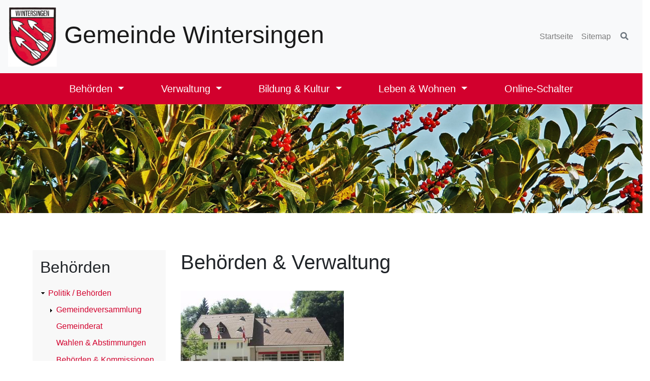

--- FILE ---
content_type: text/html; charset=UTF-8
request_url: https://wintersingen.ch/behoerden-verwaltung
body_size: 4669
content:

<!DOCTYPE html>
<html lang="de" dir="ltr">
  <head>
    <meta charset="utf-8" />
<meta name="Generator" content="Drupal 11 (https://www.drupal.org)" />
<meta name="MobileOptimized" content="width" />
<meta name="HandheldFriendly" content="true" />
<meta name="viewport" content="width=device-width, initial-scale=1.0" />
<link rel="canonical" href="https://wintersingen.ch/behoerden-verwaltung" />
<link rel="shortlink" href="https://wintersingen.ch/node/1" />

    <title>Behörden &amp; Verwaltung | Wintersingen</title>

    <meta charset="utf-8">
    <meta name="Author" content="Gemeinde Wintersingen">
    <meta name="Subject" content="Gemeinde Wintersingen">
    <meta name="Keywords" content="Gemeinde Wintersingen">
    <meta name="Description" content="Webseite der Gemeinde Wintersingen">
    <meta name="Language" content="DE">
    <meta name="Robots" content="index,follow">
    <meta name="viewport" content="width=device-width, initial-scale=1, shrink-to-fit=no">

    <link rel="stylesheet" media="all" href="/themes/contrib/stable/css/system/components/align.module.css?t94zlw" />
<link rel="stylesheet" media="all" href="/themes/contrib/stable/css/system/components/container-inline.module.css?t94zlw" />
<link rel="stylesheet" media="all" href="/themes/contrib/stable/css/system/components/clearfix.module.css?t94zlw" />
<link rel="stylesheet" media="all" href="/themes/contrib/stable/css/system/components/hidden.module.css?t94zlw" />
<link rel="stylesheet" media="all" href="/themes/contrib/stable/css/system/components/js.module.css?t94zlw" />
<link rel="stylesheet" media="all" href="/modules/contrib/extlink/css/extlink.css?t94zlw" />
<link rel="stylesheet" media="all" href="/themes/contrib/stable/css/core/assets/vendor/normalize-css/normalize.css?t94zlw" />
<link rel="stylesheet" media="all" href="/themes/contrib/stable/css/core/normalize-fixes.css?t94zlw" />
<link rel="stylesheet" media="all" href="/themes/contrib/classy/css/components/action-links.css?t94zlw" />
<link rel="stylesheet" media="all" href="/themes/contrib/classy/css/components/breadcrumb.css?t94zlw" />
<link rel="stylesheet" media="all" href="/themes/contrib/classy/css/components/button.css?t94zlw" />
<link rel="stylesheet" media="all" href="/themes/contrib/classy/css/components/collapse-processed.css?t94zlw" />
<link rel="stylesheet" media="all" href="/themes/contrib/classy/css/components/container-inline.css?t94zlw" />
<link rel="stylesheet" media="all" href="/themes/contrib/classy/css/components/details.css?t94zlw" />
<link rel="stylesheet" media="all" href="/themes/contrib/classy/css/components/exposed-filters.css?t94zlw" />
<link rel="stylesheet" media="all" href="/themes/contrib/classy/css/components/field.css?t94zlw" />
<link rel="stylesheet" media="all" href="/themes/contrib/classy/css/components/form.css?t94zlw" />
<link rel="stylesheet" media="all" href="/themes/contrib/classy/css/components/icons.css?t94zlw" />
<link rel="stylesheet" media="all" href="/themes/contrib/classy/css/components/inline-form.css?t94zlw" />
<link rel="stylesheet" media="all" href="/themes/contrib/classy/css/components/item-list.css?t94zlw" />
<link rel="stylesheet" media="all" href="/themes/contrib/classy/css/components/link.css?t94zlw" />
<link rel="stylesheet" media="all" href="/themes/contrib/classy/css/components/links.css?t94zlw" />
<link rel="stylesheet" media="all" href="/themes/contrib/classy/css/components/menu.css?t94zlw" />
<link rel="stylesheet" media="all" href="/themes/contrib/classy/css/components/more-link.css?t94zlw" />
<link rel="stylesheet" media="all" href="/themes/contrib/classy/css/components/pager.css?t94zlw" />
<link rel="stylesheet" media="all" href="/themes/contrib/classy/css/components/tabledrag.css?t94zlw" />
<link rel="stylesheet" media="all" href="/themes/contrib/classy/css/components/tableselect.css?t94zlw" />
<link rel="stylesheet" media="all" href="/themes/contrib/classy/css/components/tablesort.css?t94zlw" />
<link rel="stylesheet" media="all" href="/themes/contrib/classy/css/components/tabs.css?t94zlw" />
<link rel="stylesheet" media="all" href="/themes/contrib/classy/css/components/textarea.css?t94zlw" />
<link rel="stylesheet" media="all" href="/themes/contrib/classy/css/components/ui-dialog.css?t94zlw" />
<link rel="stylesheet" media="all" href="/themes/contrib/classy/css/components/messages.css?t94zlw" />
<link rel="stylesheet" media="all" href="/themes/contrib/classy/css/components/node.css?t94zlw" />
<link rel="stylesheet" media="all" href="https://maxcdn.bootstrapcdn.com/bootstrap/4.1.0/css/bootstrap.min.css" />
<link rel="stylesheet" media="all" href="https://use.fontawesome.com/releases/v5.0.13/css/all.css" />
<link rel="stylesheet" media="all" href="/themes/bs_nine/files/css/styles.css?t94zlw" />
<link rel="stylesheet" media="all" href="/themes/bs_nine/files/css/elements.css?t94zlw" />
<link rel="stylesheet" media="all" href="/themes/bs_nine/files/css/mobile.css?t94zlw" />

    
  </head>

  <body>
    
      <div class="dialog-off-canvas-main-canvas" data-off-canvas-main-canvas>
    
<div class="leaderboard">
  <div class="container-fluid" style="padding: 0px" >
      <div class="region region-leaderboard">
    <nav role="navigation" aria-labelledby="block-sekundarenavigation-menu" id="block-sekundarenavigation" class="block block-menu navigation menu--sekundaere-navigation">
            
  <h2 class="visually-hidden" id="block-sekundarenavigation-menu">Sekundäre Navigation</h2>
  

        

<nav class="navbar navbar-expand bg-light navbar-light">

  <a class="navbar-brand" href="/" ><img src="/themes/bs_nine/files/images/Nav-Logo.png" alt="Gemeinde Wintersingen" />Gemeinde Wintersingen</a>

  <button class="navbar-toggler" type="button" data-toggle="collapse" data-target="#collapsibleNavbar">
    <span class="navbar-toggler-icon"></span>
  </button>

  <div class="collapse navbar-collapse" id="collapsibleNavbarHeader">

    <ul class="navbar-nav ml-auto">

              
        <li class="nav-item">
          <a class="nav-link nav-link-header" href="/">Startseite</a>
        </li>

                      
        <li class="nav-item">
          <a class="nav-link nav-link-header" href="/sitemap">Sitemap</a>
        </li>

              
      <li class="nav-item d-block d-md-none">
        <a class="nav-link fas fa-search" href="/search/content"></a>
      </li>
    </ul>

    <div class="d-none d-md-block">
      <form class="form-inline" method="get" action="/search/content" accept-charset="UTF-8">
        <div class="input-group">
          <input class="form-control border-secondary" style="width: 180px" type="search" name="keys" maxlength="128" placeholder="Suche">
          <div class="input-group-append">
            <button class="btn btn-outline-secondary" type="submit">
              <i class="fa fa-search"></i>
            </button>
          </div>
        </div>
      </form>
    </div>

  </div>

</nav>

  </nav>

  </div>

  </div>
</div>

<div class="navigation navigation-main">
  <div class="container">
    <div class="navbar-nav">
        <div class="region region-navigation">
    <nav role="navigation" aria-labelledby="block-hauptnavigation-menu" id="block-hauptnavigation" class="block block-menu navigation menu--main">
            
  <h2 class="visually-hidden" id="block-hauptnavigation-menu">Haupt-Navigation</h2>
  

        

<nav class="navbar navbar-expand-xl">

  <button class="navbar-toggler" type="button" data-toggle="collapse" data-target="#collapsibleNavbar">
    <span class="navbar-toggler-icon"></span>
  </button>

  <div class="collapse navbar-collapse" id="collapsibleNavbar">

    <ul class="navbar-nav">

              
        <li class="nav-item dropdown">

          <a class="nav-link dropdown-toggle" href="#" id="navbardrop" data-toggle="dropdown">
            Behörden
          </a>

          <div class="dropdown-menu">
                      <a class="dropdown-item" href="/behoerden/politik-behoerden">Politik / Behörden</a>
                      <a class="dropdown-item" href="/behoerden/sicherheit">Sicherheit</a>
                    </div>
        </li>

                      
        <li class="nav-item dropdown">

          <a class="nav-link dropdown-toggle" href="#" id="navbardrop" data-toggle="dropdown">
            Verwaltung
          </a>

          <div class="dropdown-menu">
                      <a class="dropdown-item" href="/verwaltung/verwaltung">Mitarbeitende</a>
                      <a class="dropdown-item" href="/verwaltung/gemeindeverwaltung">Gemeindeverwaltung</a>
                      <a class="dropdown-item" href="/verwaltung/amtsstellen">Amtsstellen</a>
                      <a class="dropdown-item" href="/verwaltung/publikationen">Publikationen</a>
                    </div>
        </li>

                      
        <li class="nav-item dropdown">

          <a class="nav-link dropdown-toggle" href="#" id="navbardrop" data-toggle="dropdown">
            Bildung &amp; Kultur
          </a>

          <div class="dropdown-menu">
                      <a class="dropdown-item" href="/bildung-kultur/bildung">Bildung</a>
                      <a class="dropdown-item" href="/bildung-kultur/kirche">Kirche</a>
                      <a class="dropdown-item" href="/bildung-kultur/sehenswuerdigkeiten">Sehenswürdigkeiten</a>
                      <a class="dropdown-item" href="https://spielgruppe-sunnestübli.ch/">Spielgruppe</a>
                    </div>
        </li>

                      
        <li class="nav-item dropdown">

          <a class="nav-link dropdown-toggle" href="#" id="navbardrop" data-toggle="dropdown">
            Leben &amp; Wohnen
          </a>

          <div class="dropdown-menu">
                      <a class="dropdown-item" href="/leben-wohnen/portrait">Portrait</a>
                      <a class="dropdown-item" href="/leben-wohnen/umwelt-verkehr">Umwelt / Verkehr</a>
                      <a class="dropdown-item" href="/leben-wohnen/soziale-institutionen">Soziales &amp; Gesundheit</a>
                      <a class="dropdown-item" href="/leben-wohnen/firmen">Wirtschaft</a>
                      <a class="dropdown-item" href="/leben-wohnen/vereine">Vereine</a>
                      <a class="dropdown-item" href="/leben-wohnen/veranstaltungen">Veranstaltungen</a>
                    </div>
        </li>

                      
        <li class="nav-item">
          <a class="nav-link nav-link-header" href="/online-schalter">Online-Schalter</a>
        </li>

              
  </div>

</nav>

  </nav>

  </div>

    </div>
  </div>
</div>

<div class="slider">
  <div class="container-fluid" style="padding: 0px; overflow: hidden">
          <div class="region region-slider">
    <div id="block-bildbehorden" class="block block-block-content block-block-content1a9f2968-81af-4b40-9dbd-d85d3239e014">
  
    
      
            <div class="clearfix text-formatted field field--name-body field--type-text-with-summary field--label-hidden field__item"><img data-entity-uuid="c6b07044-3e95-47ab-884c-f546c01b8e92" data-entity-type="file" src="/sites/default/files/inline-images/grafik.png" width="1897" height="321" alt="Winter" loading="lazy"></div>
      
  </div>

  </div>

 </div>
</div>

<div class="breadcrumb">
  <div class="container-fluid" style="padding: 0" >
      <div class="region region-breadcrumb">
    <div data-drupal-messages-fallback class="hidden"></div>

  </div>

  </div>
</div>

<div class="direktlinks">
  <div class="container" style="padding: 0" >
    
  </div>
</div>

<div class="content_prefix">
  <div class="container-fluid">
    
  </div>
</div>

<div class="content">
  <div class="container-fluid">
    <div class="row">

            <div class="sidebar col-xl-3">
          <div class="region region-sidebar-first">
    <nav role="navigation" aria-labelledby="block-hauptnavigation-2-menu" id="block-hauptnavigation-2" class="block block-menu navigation menu--main">
      
  <h2 id="block-hauptnavigation-2-menu">Behörden</h2>
  

        
                <ul class="menu menu--level-1">
                    <li class="menu-item menu-item--expanded">
        <a href="/behoerden/politik-behoerden" data-drupal-link-system-path="node/5">Politik / Behörden</a>
                                  <ul class="menu">
                    <li class="menu-item menu-item--collapsed">
        <a href="/behoerden/gemeindeversammlung" data-drupal-link-system-path="node/6">Gemeindeversammlung</a>
              </li>
                <li class="menu-item">
        <a href="/behoerden/gemeinderat" data-drupal-link-system-path="behoerden/gemeinderat">Gemeinderat</a>
              </li>
                <li class="menu-item">
        <a href="/behoerden/wahlen-abstimmungen" data-drupal-link-system-path="node/10">Wahlen &amp; Abstimmungen</a>
              </li>
                <li class="menu-item">
        <a href="/behoerden-kommissionen" data-drupal-link-system-path="behoerden-kommissionen">Behörden &amp; Kommissionen</a>
              </li>
                <li class="menu-item">
        <a href="http://www.wintersingen.info">Bürgergemeinde</a>
              </li>
        </ul>
  
              </li>
                <li class="menu-item menu-item--expanded">
        <a href="/behoerden/sicherheit" data-drupal-link-system-path="node/9">Sicherheit</a>
                                  <ul class="menu">
                    <li class="menu-item">
        <a href="http://www.feuerwehr-wintersingen.ch/index_undr.php">Feuerwehr</a>
              </li>
                <li class="menu-item">
        <a href="https://www.baselland.ch/politik-und-behorden/direktionen/sicherheitsdirektion/militaer-und-bevoelkerungsschutz">Militär und Bevölkerungsschutz</a>
              </li>
                <li class="menu-item">
        <a href="https://www.baselland.ch/themen/zivilschutz">Zivilschutz</a>
              </li>
                <li class="menu-item">
        <a href="/behoerden/polizei" data-drupal-link-system-path="node/20">Polizei</a>
              </li>
        </ul>
  
              </li>
        </ul>
  


  </nav>

  </div>

      </div>
      
            <div class="col-xl-6">
          <div class="region region-content">
    <div id="block-seitentitel" class="block block-core block-page-title-block">
  
    
      
  <h1 class="page-title"><span class="field field--name-title field--type-string field--label-hidden">Behörden &amp; Verwaltung</span>
</h1>


  </div>
<div id="block-bs-nine-content" class="block block-system block-system-main-block">
  
    
      
<article data-history-node-id="1" class="node node--type-page node--view-mode-full">

  
    

  
  <div class="node__content">
    
      <div class="field field--name-field-bilder field--type-image field--label-hidden field__items">
              <div class="field__item">  <img loading="lazy" src="/sites/default/files/styles/max_325x325/public/2016-02/1_Gemeindezentrum.jpg?itok=AmDYVOjK" width="325" height="244" alt="" class="image-style-max-325x325" />


</div>
          </div>
  
  </div>

</article>

  </div>

  </div>

      </div>
      
      
    </div>
  </div>
</div>

<div class="content_suffix">
  <div class="container-fluid" style="padding: 0" >
    
  </div>
</div>

<div class="panel">
  <div class="container" style="0">
    
  </div>
</div>

<div class="sub_features">
  <div class="container" style="0">
    <div class="row">

            <div class="col">
          <div class="region region-sub-features-first">
    <div id="block-bs-nine-adresse-2" class="block block-block-content block-block-content9e7caab1-a82e-4a36-a300-fc00371f7efd">
  
      <h2>Adresse</h2>
    
      
            <div class="clearfix text-formatted field field--name-body field--type-text-with-summary field--label-hidden field__item"><p><strong>Gemeindeverwaltung</strong><br>
Hauptstrasse 64<br>
4451 Wintersingen</p></div>
      
  </div>

  </div>

      </div>
      
            <div class="col">
          <div class="region region-sub-features-second">
    <div id="block-bs-nine-kontakt-2" class="block block-block-content block-block-content886e7886-49dd-4afa-b204-4cbcc0a6206e">
  
      <h2>Kontakt</h2>
    
      
            <div class="clearfix text-formatted field field--name-body field--type-text-with-summary field--label-hidden field__item"><p>Tel.: <a href="tel://+41619769650">061 976 96 50</a><br>
Fax: 061 976 96 51<br>
<a href="mailto:gemeinde@wintersingen.ch">gemeinde@wintersingen.ch</a></p>
</div>
      
  </div>

  </div>

      </div>
      
            <div class="col">
          <div class="region region-sub-features-third">
    <div id="block-bs-nine-offnungszeiten-4" class="block block-block-content block-block-content6a9ff4b6-08d4-438c-9000-c96bf69ab28a">
  
      <h2>Öffnungszeiten</h2>
    
      
            <div class="clearfix text-formatted field field--name-body field--type-text-with-summary field--label-hidden field__item"><p><strong>Schalterstunden</strong><br>
Montag&nbsp;&nbsp; 18.00 - 19.30 Uhr<br>
Mittwoch 09.00 - 11.00 Uhr</p>

<p>Termine ausserhalb der Öffnungszeiten sind nach Absprache möglich.</p></div>
      
  </div>

  </div>

      </div>
      
    </div>
  </div>
</div>

<div class="footer">
  <div class="container-fluid" style="padding: 0">
    <div class="row">

            <div class="col">
          <div class="region region-footer-l">
    <nav role="navigation" aria-labelledby="block-bs-nine-account-menu-menu" id="block-bs-nine-account-menu" class="block block-menu navigation menu--account">
            
  <h2 class="visually-hidden" id="block-bs-nine-account-menu-menu">User menu</h2>
  

        

<nav class="navbar navbar-expand navbar-dark">

  <button class="navbar-toggler" type="button" data-toggle="collapse" data-target="#collapsibleNavbar">
    <span class="navbar-toggler-icon"></span>
  </button>

  <div class="collapse navbar-collapse" id="collapsibleNavbar">

    <ul class="navbar-nav mr-auto">

              
        <li class="nav-item">
          <a class="nav-link" href="/user/login">Anmelden</a>
        </li>

                      
        <li class="nav-item">
          <a class="nav-link" href="/impressum">Impressum</a>
        </li>

                      
        <li class="nav-item">
          <a class="nav-link" href="/datenschutz">Datenschutz</a>
        </li>

                      
        <li class="nav-item">
          <a class="nav-link" href="/sitemap">Sitemap</a>
        </li>

              
    </ul>

  </div>

</nav>

  </nav>

  </div>

      </div>
      
      
    </div>
  </div>
</div>

  </div>

    
    <script type="application/json" data-drupal-selector="drupal-settings-json">{"path":{"baseUrl":"\/","pathPrefix":"","currentPath":"node\/1","currentPathIsAdmin":false,"isFront":false,"currentLanguage":"de"},"pluralDelimiter":"\u0003","suppressDeprecationErrors":true,"data":{"extlink":{"extTarget":true,"extTargetAppendNewWindowDisplay":true,"extTargetAppendNewWindowLabel":"(opens in a new window)","extTargetNoOverride":false,"extNofollow":false,"extTitleNoOverride":false,"extNoreferrer":false,"extFollowNoOverride":false,"extClass":"0","extLabel":"(Link ist extern)","extImgClass":false,"extSubdomains":false,"extExclude":"","extInclude":"","extCssExclude":"","extCssInclude":"","extCssExplicit":"","extAlert":false,"extAlertText":"This link will take you to an external web site. We are not responsible for their content.","extHideIcons":false,"mailtoClass":"mailto","telClass":"","mailtoLabel":"(Link sendet E-Mail)","telLabel":"(link is a phone number)","extUseFontAwesome":false,"extIconPlacement":"append","extPreventOrphan":false,"extFaLinkClasses":"fa fa-external-link","extFaMailtoClasses":"fa fa-envelope-o","extAdditionalLinkClasses":"","extAdditionalMailtoClasses":"","extAdditionalTelClasses":"","extFaTelClasses":"fa fa-phone","allowedDomains":[],"extExcludeNoreferrer":""}},"user":{"uid":0,"permissionsHash":"367514f96bb60306b825b33a7babc7ba2ac5a342381cc6d13aecd74306061de5"}}</script>
<script src="/core/assets/vendor/jquery/jquery.min.js?v=4.0.0-rc.1"></script>
<script src="https://code.jquery.com/jquery-3.6.4.min.js"></script>
<script src="/sites/default/files/js/js_A6zRPAV3y4d8IjeLwAigL1daEW_MtM-9c2t7rLVnYKs.js?scope=footer&amp;delta=2&amp;language=de&amp;theme=bs_nine&amp;include=eJwtyEEOgCAMAMEPoX0SKdA0aFO0QLS_1wOnzWzqUasSsLSEsvXhUpUDvePvCcXmhbIvhuOeZB5Le5QNC8EaQozZP4OBHk4"></script>
<script src="https://cdnjs.cloudflare.com/ajax/libs/popper.js/1.14.0/umd/popper.min.js"></script>
<script src="https://maxcdn.bootstrapcdn.com/bootstrap/4.1.0/js/bootstrap.min.js"></script>
<script src="https://kit.fontawesome.com/157e58a884.js" crossorigin="anonymous"></script>
<script src="/sites/default/files/js/js_puWcSHmIZToqB6hKNfZ0mDl4nbHdv9SnEtPfNNoHvvk.js?scope=footer&amp;delta=6&amp;language=de&amp;theme=bs_nine&amp;include=eJwtyEEOgCAMAMEPoX0SKdA0aFO0QLS_1wOnzWzqUasSsLSEsvXhUpUDvePvCcXmhbIvhuOeZB5Le5QNC8EaQozZP4OBHk4"></script>

  </body>
</html>


--- FILE ---
content_type: text/css
request_url: https://wintersingen.ch/themes/bs_nine/files/css/styles.css?t94zlw
body_size: 1167
content:
/******************************************************************************************************
 * Standard-Einstellungen
 *
 * #D2002D - Rot
 *	
 ******************************************************************************************************/

.leaderboard .form-control					{ display: none }
.leaderboard .input-group>.input-group-append>.btn	{ border: none }

a						{ color: #D2002D }
a:hover					{ color: #333; text-decoration: none }

img						{ max-width: 100%; height: auto }
.flexslider					{ display: flex; flex-wrap: wrap; gap: 25px }
.flexslider p					{ width: 25% }

.page-title					{ padding-bottom: 25px }

.navbar-brand img				{ height: 120px; width: auto; padding-right: 15px }
.navbar-brand 				{ font-size: 3rem; color: #000 }

#block-bilddetailseiten			{ height: 250px; width: 100% !important; object-fit: cover; object-position: top center }

.leaderboard					{ background-color: #ffff }
.navigation-main				{ background-color: #D2002D }
.navigation-main a				{ color: #fff }
.navigation-main .navbar-nav		{ display: flex; justify-content: space-around; width: 100% }
.navigation-main .navbar-nav .nav-item a	{ font-size: 1.25rem }
.navigation-main .dropdown-item 		{ color: #000 }

.sidebar .navigation				{ border-bottom: 2px solid #333; background-color: #f8f8f8; padding: 15px }
.sidebar .menu-item				{ line-height: 30px }
.sidebar .menu-item--expanded		{ margin: 15px 0 }
.dropdown-item.active, .dropdown-item:active	{ background-color: #D2002D }

.breadcrumb					{ background-color: #fff; margin-bottom: 0 }
.feed-icons					{ padding-top: 25px }

.content					{ padding: 50px }
.sub_features					{ background-color: #D2002D; padding: 50px 0; color: #fff }
.sub_features a				{ color: #fff }
.footer					{ background-color: #333 }

.region-direktlinks				{ display: flex; gap: 50px }
.direktlinks>div:first-child		{ width: 75% }
.direktlinks>div:second-child		{ width: 25% }
.direktlinks h2				{ padding-bottom: 25px }
.direktlinks .view-footer			{ border: 1px solid #697065; border-radius: 10px; text-align: center; margin-top: 25px; line-height: 35px; background-color: #f8f8f8 }
.direktlinks .view-footer:hover		{ background-color: #fff }

.region-sidebar-second>div			{ margin-bottom: 50px; border-bottom: 2px solid #333 }

.panel						{ background-color: #f8f8f8 }
.region-panel					{ display: flex; justify-content: space-between; gap: 15px }
.region-panel>div				{ border: 1px solid #697065; border-radius: 20px; text-align: center; width: 33%; margin: 50px 0 }
.region-panel>div>div			{ border-radius: 20px }
.region-panel>div:hover			{ background-color: #fff; border-radius: 20px }
.region-panel .far,
.region-panel .fab,
.region-panel .fa-solid,
.region-panel .fas				{ font-size: 30px; padding: 20px }


#block-bs-nine-views-block-events-block-1 .views-row	{ height: 65px; padding-top: 10px; border-bottom: 1px solid #333 }
.view-frontpage .views-accordion-header			{ padding-top: 10px; border: none; border-bottom: 1px solid #333; background: none }
.view-frontpage .views-accordion-header:hover		{ background-color: #D2002D; color: #fff }
.view-frontpage .ui-accordion-header-active		{ background-color: #D2002D }

.view-gemeinderat h2						{ padding-bottom: 25px }
.view-gemeinderat .node__content				{ display: flex; padding-bottom: 15px; border-bottom: 2px solid #333; margin-bottom: 50px }
.view-gemeinderat .field--name-field-image		{ width: 250px }
.view-gemeinderat .field--name-field-image img		{ padding-right: 15px }
.view-gemeinderat .field--name-field-ressorts		{ width: 350px }

.view-events .views-row					{ display: flex }
.view-events .views-field-field-datum-1			{ width: 100px }
.view-events .h3						{ padding-top: 25px }

.js-views-accordion-group-header				{ padding-top: 15px }
.ui-state-active						{ background-color: #D2002D; border: 1px solid #333 }
.pager__items							{ padding-top: 25px  }

 ******************************************************************************************************/

.fas			{ font-family: "Font Awesome 5 Free" }
.far			{ font-family: "Font Awesome 5 Free" }
.fa				{ font-family: "Font Awesome 5 Free" }
.fa-solid       { font-family: "Font Awesome 5 Free" }






--- FILE ---
content_type: text/css
request_url: https://wintersingen.ch/themes/bs_nine/files/css/elements.css?t94zlw
body_size: 754
content:
table 		{ width:100% }

table, td, tr, th	{ border: none; border-collapse: collapse; text-align: left }
th 			{ background-color: #ffffff; border-bottom: 1px solid #558ed5 }
td, tr, th 		{ padding:0.25em }
td:first-child	{ min-width: 140px }

tr:nth-child(even) 	{ background: #ffffff }
tr:nth-child(odd) 	{ background: #ffffff }



@media screen and (max-width:700px) {

 table 		{ border:none }
 thead 		{ display:none }
 table, tr, td	{ padding:0; border: none }

 tr 			{ float: left; width: 100%; margin-bottom: 0.1em; border-bottom: 1px solid #558ed5 }
 td 			{ float: left; width: 100%; padding:.25em; border-bottom: 1px solid #fff }

 tr:nth-child(even) 	{ background: #f7f7f7 }
 tr:nth-child(odd) 	{ background: #ffffff}

/**
 * td::before 	{ content:attr(data-label); background: #fff; border-right:1px solid #558ed5;
 *			  width: 30%; float:left; padding:1em; font-weight: bold; margin:-1em 1em -1em -1em }
*/

}

/******************************************************************************************************
 * Kontaktformular
 ******************************************************************************************************/

.js-form-item-organisation 		{ padding-top: 30px }
.js-form-item-organisation label	{ float: left; width: 150px; font-weight: 700 }
.js-form-item-name-vorname label	{ float: left; width: 150px; font-weight: 700 }
.js-form-item-e-mail-adresse label	{ float: left; width: 150px; font-weight: 700 }
.js-form-item-mitteilung label  	{ float: left; width: 150px; font-weight: 700 }

.js-form-item label			{ font-weight: 400 }
.form-item-stueckzahl label		{ display: block }
.form-item-telefon label		{ display: block; width: 100% }
.form-item-email label		{ display: block; width: 100% }
.form-item-anzahl-einzahlungsscheine label		{ display: block; width: 100% }


#edit-interesse-an									{ padding-left: 150px }
#edit-mitteilung						 			{ margin-left: 150px; width: 550px }
#webform-submission-kontakt-add-form .js-form-type-textarea label		{ float: left; width: 150px; font-weight: bold }

#edit-actions-submit			{ background-color: #528dc8; color: #ffffff; padding: 5px 35px; border-radius: 5px; 
					  border: 1px solid #528dc8; margin: 25px 0; font-size: 20px }
#edit-actions-submit:hover		{ opacity: .8 }

.form-checkbox			{ margin-right: 10px }

--- FILE ---
content_type: text/css
request_url: https://wintersingen.ch/themes/bs_nine/files/css/mobile.css?t94zlw
body_size: 756
content:
/******************************************************************************************************
 * Standard-Einstellungen
 ******************************************************************************************************/

@media screen and (max-width: 75em) { /* 1200px */

 h1						{ font-size: 1.5rem !important; margin-top: 20px }
 h2						{ font-size: 1.1rem !important }

 .navbar-brand img				{ height: 80px; width: auto; margin-top: 30px }
 .navbar-brand 				{ font-size: .9rem; color: #000 }

 .flexslider					{ display: block; margin-bottom: 50px }
 .flexslider p				{ width: 100% }

 .navbar-toggler-icon 			{ background-image: url("/themes/bs_nine/files/images/Hamburger.png") }
 .slider img					{ height: 60px; width: 100% !important; object-fit: cover; object-position: top center; padding-left: 0px }
 #block-bilddetailseiten			{ height: 60px; width: 100% !important; object-fit: cover; object-position: top center }

 .leaderboard .nav-item:nth-child(1),
 .leaderboard .nav-item:nth-child(2)	{ display: none }

 .direktlinks	h2				{ width: 100%; padding: 0 15px }
 .direktlinks>div:first-child		{ width: 100%; padding: 0 5px }
 #block-bs-nine-views-block-events-block-1 .views-row	{ padding: 10px 5px 0 15px }

 .sidebar					{ padding-right: 0 }

 .content_prefix				{ padding: 0 5px }
 .content_prefix .container			{ padding: 0 5px }
 .content_column				{ padding: 0 5px }
 .content_column .container			{ padding: 0 5px }
 .content_column .row			{ display: block }

 .field--name-body				{ padding: 0 10px }
 .views-field-field-image			{ clear: float !important; width: 100%; padding: 0 0 15px 0 }

 .views-field-body img,
 .field--name-body img,
 img						{ width: 100%; height: auto }

 .region-direktlinks				{ display: block }
 .region-panel				{ display: block }
 .region-panel>div				{ border: 1px solid #697065; border-radius: 20px; text-align: center; width: 100%; margin: 50px 0 }

 .content					{ padding: 15px }

 .view-gemeinderat .node__content				{ display: block }
 .view-gemeinderat .field--name-field-image		{ width: 100% }
 .view-gemeinderat .field--name-field-image img		{ width: 250px; padding-bottom: 15px }
 .view-gemeinderat .field--name-field-ressorts		{ width: 100% }
}

